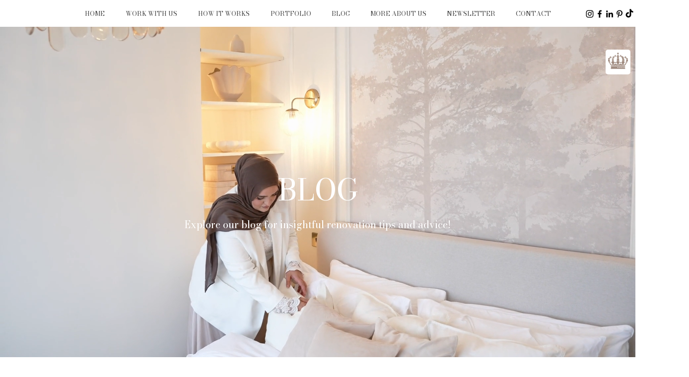

--- FILE ---
content_type: application/javascript
request_url: https://luxurylifestyleawards.com/js/winner_2025_custom_js.js
body_size: 886
content:
document.addEventListener('DOMContentLoaded', function () {
    var customLink = document.querySelector('#lla-winner-widget').dataset.custom_url;
    var customPosition = document.querySelector('#lla-winner-widget').dataset.custom_position ?? 'right';

    var luxuryBox = document.createElement('div');
    luxuryBox.style.cssText = 'z-index: 9999!important;position: fixed!important;' + customPosition + ': 10px!important;top: 100px!important;width: 50px!important;height: 50px!important;border-radius: 5px!important;display:none;background: white!important';
    luxuryBox.id = 'luxury-box';
    luxuryBox.className = 'blink_on';

    var luxuryLink = document.createElement('a');
    luxuryLink.style.cssText = 'display: block !important; width: 100% !important;';
    luxuryLink.href = customLink;
    luxuryLink.target = '_blank';

    var luxuryImages = document.createElement('span');

    var luxuryMini = document.createElement('img');
    luxuryMini.src = 'https://luxurylifestyleawards.com/images/crown.png';
    luxuryMini.style.cssText = 'position: absolute!important;right: 10%!important;top: 5px!important;border-radius: 5px!important;max-width:80%';
    luxuryMini.id = 'luxury-mini';

    var luxuryMini2 = document.createElement('img');
    luxuryMini2.src = 'https://luxurylifestyleawards.com/images/winner-banner-2025.png';
    luxuryMini2.style.cssText = 'position: absolute!important;right: 6px!important;top: 5px!important;border-radius: 5px!important;display:none';
    luxuryMini2.id = 'luxury-mini2';

    luxuryLink.appendChild(luxuryImages);
    luxuryImages.appendChild(luxuryMini);
    luxuryImages.appendChild(luxuryMini2);
    luxuryBox.appendChild(luxuryLink);

    document.body.appendChild(luxuryBox);

    var style = document.createElement('style');
    style.innerHTML = '#luxury-box span{position:relative;width:50px;height:50px;display:block;overflow:hidden}#luxury-box span:after {content: "";position: absolute; top: 0;left: 0;width: 150%;height: 100%;background: linear-gradient(to left, rgba(255,255,255,.0), rgba(255,255,255,.8), rgba(255,255,255,.0)) no-repeat -2em 0%;background-size: 2em 100%;-moz-transform: skewX(-50deg);-o-transform: skewX(-50deg);-webkit-transform: skewX(-50deg);transform: skewX(-50deg);}#luxury-box span.blink_on:after{transition: 2s linear;background-position: 250% 0%;}';
    document.head.appendChild(style);

    setTimeout(function () {
        luxuryBox.style.display = 'block';
    }, 1000);

    var blinkInterval = setInterval(function () {
        luxuryImages.classList.add('blink_on');
        setTimeout(function () {
            luxuryImages.classList.remove('blink_on');
        }, 2000);
    }, 3000);

    setTimeout(function () {
        luxuryMini.style.display = 'none';
        luxuryBox.style.width = '148px';
        luxuryBox.style.height = '192px';
        luxuryImages.style.width = '148px';
        luxuryImages.style.height = '192px';

        setTimeout(function () {
            luxuryMini2.style.display = 'block';
        }, 1000);
    }, 10000);

    setTimeout(function () {
        luxuryMini2.style.display = 'none';
        luxuryBox.style.width = '50px';
        luxuryBox.style.height = '50px';
        luxuryImages.style.width = '50px';
        luxuryImages.style.height = '50px';

        setTimeout(function () {
            luxuryMini.style.display = 'block';
        }, 1000);
    }, 20000);

    setTimeout(function () {
        luxuryBox.style.display = 'none';
        clearInterval(blinkInterval);
    }, 30000);
});
